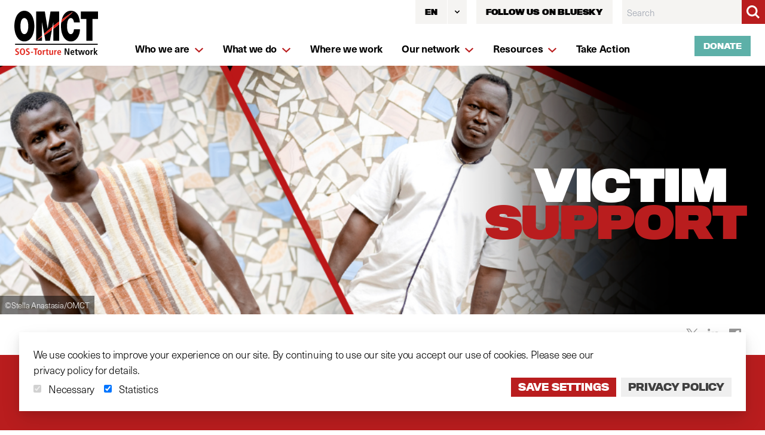

--- FILE ---
content_type: text/html; charset=UTF-8
request_url: https://www.omct.org/index.php/actions/sprig-core/components/render?sprig%3AsiteId=2de05f13a6197bc2f69da33adce921ecb7fcb164e3978b844c33d0f8c17f897d1&sprig%3Aid=c57c3fbcd5083a886a95bc5a2235b0c75a2ac791cc7bf73afa39f9ee636fbbb9component-gvhqpj&sprig%3Acomponent=3c59bd3f56626b80961cb7fc358d9af5ca736082d1f5ac7eafd7cc62236d1a63&sprig%3Atemplate=fc851306e6699e436eb744685197f3aa96cd5583fe0885a6813e2753e61a014f_components%2Fsprig%2Flanguage-dropdown
body_size: 827
content:

            
    
        

<div x-data="{ open: false }" @keydown.window.escape="open = false" @click.away="open = false" class="relative inline-block h-10 text-left">
  <div>
    <button @click="open = !open" type="button" class="inline-flex hover:bg-brand-green focus:bg-brand-green hover:text-white focus:text-white justify-center w-full text-sm leading-5 font-titling font-black uppercase focus:outline-none focus:border-blue-300 focus:shadow-outline-blue active:bg-gray-50 active:text-gray-800 transition ease-in-out duration-150 bg-brand-beige text-black">
      <span class="inline-flex items-center h-10 px-4 py-2 mt-px -mb-px text-xxs">EN</span>
      <span class="inline-flex items-center h-10 p-2 border-l border-white">
        <svg class="w-5 h-5 -mr-1" fill="currentColor" viewBox="0 0 20 20">
          <path fill-rule="evenodd" d="M5.293 7.293a1 1 0 011.414 0L10 10.586l3.293-3.293a1 1 0 111.414 1.414l-4 4a1 1 0 01-1.414 0l-4-4a1 1 0 010-1.414z" clip-rule="evenodd"/>
        </svg>
      </span>
    </button>
  </div>
  <div x-show="open" x-transition:enter="transition ease-out duration-100" x-transition:enter-start="transform opacity-0 scale-95" x-transition:enter-end="transform opacity-100 scale-100" x-transition:leave="transition ease-in duration-75" x-transition:leave-start="transform opacity-100 scale-100" x-transition:leave-end="transform opacity-0 scale-95" class="absolute left-0 z-10 w-56 mt-2 origin-top-right rounded-md shadow-lg" style="display: none;">
    <div class="bg-white shadow-xs">
      <div class="py-1 o-dropdown__values">
                                              <a href="https://www.omct.org/en/what-we-do/victim-support"   data-dropdown-item class="block px-4 py-2 text-sm leading-5 text-gray-700 font-regular hover:bg-gray-100 hover:text-gray-900 focus:outline-none focus:bg-gray-100 focus:text-gray-900" data-barba-prevent >English</a>
                                              <a href="https://www.omct.org/fr/ce-que-nous-faisons/soutien-aux-victimes"   data-dropdown-item class="block px-4 py-2 text-sm leading-5 text-gray-700 font-regular hover:bg-gray-100 hover:text-gray-900 focus:outline-none focus:bg-gray-100 focus:text-gray-900" data-barba-prevent >Français</a>
                                              <a href="https://www.omct.org/es/que-hacemos/apoyo-a-las-victimas"   data-dropdown-item class="block px-4 py-2 text-sm leading-5 text-gray-700 font-regular hover:bg-gray-100 hover:text-gray-900 focus:outline-none focus:bg-gray-100 focus:text-gray-900" data-barba-prevent >Español</a>
              </div>
    </div>
  </div>
</div>
        
     
